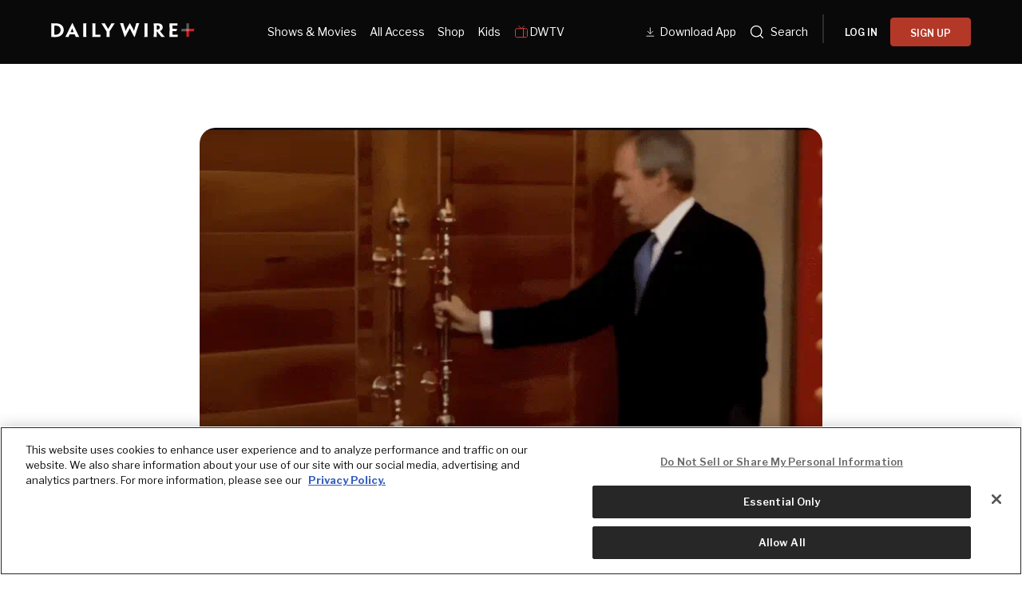

--- FILE ---
content_type: text/css; charset=UTF-8
request_url: https://www.dailywire.com/_next/static/css/41002e1240805677.css
body_size: 350
content:
.not-found_notFoundPage__xkYiW{display:flex;flex-direction:column;align-items:center;justify-content:center;width:100%;padding:80px 20px;background-color:white}.not-found_notFoundPage__xkYiW>img{width:100%;max-width:780px;height:470px;object-fit:cover;object-position:center;border-radius:20px}.not-found_notFoundPage__xkYiW>p{margin:48px 0 0;color:var(--Gray---Text,#8F8F8F);font-size:26px;font-weight:700;letter-spacing:-.78px;line-height:110%}.not-found_notFoundPage__xkYiW>h1{margin:22px 0 0;color:var(--Black-Red,#140D0E);font-size:54px;font-weight:700;letter-spacing:-1.62px;line-height:110%}.not-found_notFoundPage__xkYiW>a{display:flex;align-items:center;justify-content:center;width:284px;height:84px;margin-top:48px;border-radius:4px;background:#000;color:var(--White,#FFF);font-size:18px;font-weight:600;letter-spacing:-.36px;line-height:150%;text-align:center}.not-found_notFoundPage__xkYiW>h1>span{display:inline-block;opacity:0;letter-spacing:-3px}.not-found_notFoundPage__xkYiW>h1>span:first-child{position:relative;animation:not-found_fade-fall-1__rU_AJ 3s infinite forwards}.not-found_notFoundPage__xkYiW>h1>span:nth-child(2){position:relative;margin-left:8px;animation:not-found_fade-fall-2__p8xcf 3s infinite forwards}.not-found_notFoundPage__xkYiW>h1>span:nth-child(3){position:relative;margin-left:8px;animation:not-found_fade-fall-3__tmTTq 3s infinite forwards}@media screen and (max-width:768px){.not-found_notFoundPage__xkYiW{padding:32px 20px}.not-found_notFoundPage__xkYiW>img{max-width:345px;height:330px}.not-found_notFoundPage__xkYiW>p{margin:32px 0 0;font-size:16px;letter-spacing:-.36px}.not-found_notFoundPage__xkYiW>h1{max-width:275px;font-size:36px;letter-spacing:-1.2px;text-align:center}.not-found_notFoundPage__xkYiW>h1>span{letter-spacing:-1.5px}.not-found_notFoundPage__xkYiW>h1>span:nth-child(2),.not-found_notFoundPage__xkYiW>h1>span:nth-child(3){margin-left:4px}.not-found_notFoundPage__xkYiW>a{width:203px;height:58px;font-size:16px;letter-spacing:-.32px;line-height:110%}}@keyframes not-found_fade-fall-1__rU_AJ{0%{top:0;left:0;transform:rotate(0deg);opacity:0}10%{top:0;left:0;transform:rotate(0deg);opacity:0}15%{top:0;left:0;transform:rotate(0deg);opacity:1}70%{top:0;left:0;transform:rotate(0deg);opacity:1}95%{top:28px;left:16px;transform:rotate(45deg);opacity:0}to{top:28px;left:16px;transform:rotate(45deg);opacity:0}}@keyframes not-found_fade-fall-2__p8xcf{0%{top:0;left:0;transform:rotate(0deg);opacity:0}20%{top:0;left:0;transform:rotate(0deg);opacity:0}25%{top:0;left:0;transform:rotate(0deg);opacity:1}60%{top:0;left:0;transform:rotate(0deg);opacity:1}85%{top:28px;left:16px;transform:rotate(45deg);opacity:0}to{top:28px;left:16px;transform:rotate(45deg);opacity:0}}@keyframes not-found_fade-fall-3__tmTTq{0%{top:0;left:0;transform:rotate(0deg);opacity:0}30%{top:0;left:0;transform:rotate(0deg);opacity:0}35%{top:0;left:0;transform:rotate(0deg);opacity:1}50%{top:0;left:0;transform:rotate(0deg);opacity:1}75%{top:28px;left:16px;transform:rotate(45deg);opacity:0}to{top:28px;left:16px;transform:rotate(45deg);opacity:0}}

--- FILE ---
content_type: application/javascript; charset=UTF-8
request_url: https://www.dailywire.com/_next/static/chunks/1732-85a3340be55f7c16.js
body_size: 2916
content:
try{let e="undefined"!=typeof window?window:"undefined"!=typeof global?global:"undefined"!=typeof globalThis?globalThis:"undefined"!=typeof self?self:{},t=(new e.Error).stack;t&&(e._sentryDebugIds=e._sentryDebugIds||{},e._sentryDebugIds[t]="4cd3684a-cb68-4289-8e3a-5901b6ae8ea6",e._sentryDebugIdIdentifier="sentry-dbid-4cd3684a-cb68-4289-8e3a-5901b6ae8ea6")}catch(e){}(self.webpackChunk_N_E=self.webpackChunk_N_E||[]).push([[1732],{11959:(e,t,r)=>{"use strict";Object.defineProperty(t,"__esModule",{value:!0}),Object.defineProperty(t,"LoadableContext",{enumerable:!0,get:function(){return l}});let l=r(14761)._(r(55729)).default.createContext(null)},30362:(e,t,r)=>{"use strict";Object.defineProperty(t,"__esModule",{value:!0}),!function(e,t){for(var r in t)Object.defineProperty(e,r,{enumerable:!0,get:t[r]})}(t,{default:function(){return o},noSSR:function(){return a}});let l=r(14761);r(6029),r(55729);let i=l._(r(82077));function n(e){return{default:(null==e?void 0:e.default)||e}}function a(e,t){return delete t.webpack,delete t.modules,e(t)}function o(e,t){let r=i.default,l={loading:e=>{let{error:t,isLoading:r,pastDelay:l}=e;return null}};e instanceof Promise?l.loader=()=>e:"function"==typeof e?l.loader=e:"object"==typeof e&&(l={...l,...e});let o=(l={...l,...t}).loader;return(l.loadableGenerated&&(l={...l,...l.loadableGenerated},delete l.loadableGenerated),"boolean"!=typeof l.ssr||l.ssr)?r({...l,loader:()=>null!=o?o().then(n):Promise.resolve(n(()=>null))}):(delete l.webpack,delete l.modules,a(r,l))}("function"==typeof t.default||"object"==typeof t.default&&null!==t.default)&&void 0===t.default.__esModule&&(Object.defineProperty(t.default,"__esModule",{value:!0}),Object.assign(t.default,t),e.exports=t.default)},71024:(e,t,r)=>{e.exports=r(30362)},82077:(e,t,r)=>{"use strict";Object.defineProperty(t,"__esModule",{value:!0}),Object.defineProperty(t,"default",{enumerable:!0,get:function(){return h}});let l=r(14761)._(r(55729)),i=r(11959),n=[],a=[],o=!1;function s(e){let t=e(),r={loading:!0,loaded:null,error:null};return r.promise=t.then(e=>(r.loading=!1,r.loaded=e,e)).catch(e=>{throw r.loading=!1,r.error=e,e}),r}class d{promise(){return this._res.promise}retry(){this._clearTimeouts(),this._res=this._loadFn(this._opts.loader),this._state={pastDelay:!1,timedOut:!1};let{_res:e,_opts:t}=this;e.loading&&("number"==typeof t.delay&&(0===t.delay?this._state.pastDelay=!0:this._delay=setTimeout(()=>{this._update({pastDelay:!0})},t.delay)),"number"==typeof t.timeout&&(this._timeout=setTimeout(()=>{this._update({timedOut:!0})},t.timeout))),this._res.promise.then(()=>{this._update({}),this._clearTimeouts()}).catch(e=>{this._update({}),this._clearTimeouts()}),this._update({})}_update(e){this._state={...this._state,error:this._res.error,loaded:this._res.loaded,loading:this._res.loading,...e},this._callbacks.forEach(e=>e())}_clearTimeouts(){clearTimeout(this._delay),clearTimeout(this._timeout)}getCurrentValue(){return this._state}subscribe(e){return this._callbacks.add(e),()=>{this._callbacks.delete(e)}}constructor(e,t){this._loadFn=e,this._opts=t,this._callbacks=new Set,this._delay=null,this._timeout=null,this.retry()}}function u(e){return function(e,t){let r=Object.assign({loader:null,loading:null,delay:200,timeout:null,webpack:null,modules:null},t),n=null;function s(){if(!n){let t=new d(e,r);n={getCurrentValue:t.getCurrentValue.bind(t),subscribe:t.subscribe.bind(t),retry:t.retry.bind(t),promise:t.promise.bind(t)}}return n.promise()}if(!o){let e=r.webpack?r.webpack():r.modules;e&&a.push(t=>{for(let r of e)if(t.includes(r))return s()})}function u(e,t){s();let a=l.default.useContext(i.LoadableContext);a&&Array.isArray(r.modules)&&r.modules.forEach(e=>{a(e)});let o=l.default.useSyncExternalStore(n.subscribe,n.getCurrentValue,n.getCurrentValue);return l.default.useImperativeHandle(t,()=>({retry:n.retry}),[]),l.default.useMemo(()=>{var t;return o.loading||o.error?l.default.createElement(r.loading,{isLoading:o.loading,pastDelay:o.pastDelay,timedOut:o.timedOut,error:o.error,retry:n.retry}):o.loaded?l.default.createElement((t=o.loaded)&&t.default?t.default:t,e):null},[e,o])}return u.preload=()=>s(),u.displayName="LoadableComponent",l.default.forwardRef(u)}(s,e)}function c(e,t){let r=[];for(;e.length;){let l=e.pop();r.push(l(t))}return Promise.all(r).then(()=>{if(e.length)return c(e,t)})}u.preloadAll=()=>new Promise((e,t)=>{c(n).then(e,t)}),u.preloadReady=e=>(void 0===e&&(e=[]),new Promise(t=>{let r=()=>(o=!0,t());c(a,e).then(r,r)})),window.__NEXT_PRELOADREADY=u.preloadReady;let h=u},87829:(e,t,r)=>{"use strict";r.d(t,{A:()=>f});var l=r(2860),i=r(33536),n=r(24170),a=r.n(n),o=r(82203),s=r.n(o),d=r(85545),u=r(88908),c=r(15691),h=r(43027);let f=e=>{let{clip:t,position:r}=e,n=new URLSearchParams({elementPosition:r+"",row:"0",rowHeadline:"Extras",rowType:"Horizontal Show Episodes Carousel"}).toString(),o=(t.duration||0)-(t.progress||0),f=(t.progress||0)>0&&o>=25,{isMobile:p,isPhablet:b,isTablet:g}=(0,u.G)(),m=p?242:b?270:g?300:332,y=async()=>{if(!navigator.share){alert("Sharing not supported on this browser.");return}try{await navigator.share({title:null==t?void 0:t.title,url:null==t?void 0:t.sharingURL})}catch(e){console.error("Error sharing:",e)}};return t?(0,l.Y)("article",{children:(0,l.Y)(s(),{href:"/clips/".concat(t.slug,"?").concat(n),legacyBehavior:!0,children:(0,l.FD)("a",{children:[(0,l.FD)("div",{css:{alignSelf:"flex-start",flexShrink:0,lineHeight:0,marginBottom:8,position:"relative"},children:[!!t.images&&(0,l.Y)(a(),{alt:t.title||"",css:{border:"0.5px solid rgba(11, 11, 17, 0.11) !important",borderRadius:"8px"},height:p?136:b?154:g?170:187,layout:"intrinsic",src:t.images.thumbnail.land,width:m}),f&&(0,l.FD)("div",{css:{position:"absolute",bottom:0,left:0,right:0,padding:"12px",zIndex:1,background:"linear-gradient(0deg, rgba(0, 0, 0, 1) 0%, rgba(0, 0, 0, 1) 10%, rgba(0, 0, 0, 1) 30%, rgba(0, 0, 0, 0.95) 50%, rgba(0, 0, 0, 0.85) 65%, rgba(0, 0, 0, 0.6) 80%, rgba(0, 0, 0, 0.3) 90%, rgba(0, 0, 0, 0) 100%)",borderRadius:"4px"},children:[(0,l.Y)("div",{css:{color:"white",fontFamily:'"Libre Franklin"',fontSize:"14px",fontStyle:"normal",fontWeight:400,lineHeight:"150%",letterSpacing:"1.12px",textTransform:"uppercase"},children:"".concat((0,c.a3)(o,!0)," LEFT")}),(0,l.Y)("div",{css:{width:"100%",height:"4px",backgroundColor:"white",borderRadius:"4px",marginTop:"6px",overflow:"hidden"},children:(0,l.Y)("div",{css:{width:"".concat((t.progress||0)/(t.duration||1)*100,"%"),height:"100%",backgroundColor:"#D72638"}})})]})]}),(0,l.FD)("div",{css:e=>({marginTop:16,display:"flex",flexDirection:"column",gap:"8px",maxWidth:m,[e.mq.tablet]:{gap:"12px"}}),children:[(0,l.FD)("div",{css:{display:"flex",justifyContent:"space-between",alignItems:"center"},children:[(0,l.Y)(d.DZ,{as:"h3",css:e=>({overflow:"hidden",color:"var(--Text-Default-Base, #FFF)",textOverflow:"ellipsis",fontFamily:'"Libre Franklin"',fontSize:"14px",fontStyle:"normal",fontWeight:400,textTransform:"uppercase",lineHeight:"140%",[e.mq.tablet]:{fontSize:"16px"}}),variant:"300",children:"".concat((0,i.GP)(new Date(t.publishedAt),"MMM d, yyyy")," \xa0•\xa0 ").concat((0,c.a3)(null==t?void 0:t.duration))}),p&&(0,l.FD)("div",{onClick:e=>{e.preventDefault(),e.stopPropagation(),y()},children:[(0,l.Y)(h.li,{})," "]})]}),(0,l.Y)(d.DZ,{as:"h3",css:e=>({overflow:"hidden",color:"var(--Text-Default-Base, #FFF)",textOverflow:"ellipsis",fontFamily:'"Libre Franklin"',fontSize:"16px",fontStyle:"normal",fontWeight:400,lineHeight:"140%",[e.mq.tablet]:{fontSize:"18px"}}),variant:"300",children:t.title})]})]})})}):null}},88908:(e,t,r)=>{"use strict";r.d(t,{G:()=>i});var l=r(55729);function i(){let e=arguments.length>0&&void 0!==arguments[0]?arguments[0]:1200,t=arguments.length>1&&void 0!==arguments[1]?arguments[1]:1e3,r=arguments.length>2&&void 0!==arguments[2]?arguments[2]:1199,i=arguments.length>3&&void 0!==arguments[3]?arguments[3]:750,n=arguments.length>4&&void 0!==arguments[4]?arguments[4]:999,a=arguments.length>5&&void 0!==arguments[5]?arguments[5]:550,o=arguments.length>6&&void 0!==arguments[6]?arguments[6]:749,s=arguments.length>7&&void 0!==arguments[7]?arguments[7]:549,[d,u]=(0,l.useState)({isDesktop:!1,isHD:!1,isMobile:!1,isPhablet:!1,isTablet:!1});return(0,l.useEffect)(()=>{function l(){let l=window.innerWidth;u({isDesktop:l>=t&&l<=r,isHD:l>=e,isMobile:l<=s,isPhablet:l>=a&&l<=o,isTablet:l>=i&&l<=n})}return l(),window.addEventListener("resize",l),()=>window.removeEventListener("resize",l)},[e,t,r,i,n,a,o,s]),d}}}]);

--- FILE ---
content_type: application/javascript; charset=UTF-8
request_url: https://www.dailywire.com/_next/static/chunks/pages/legal-d9e83d5df9b6ce28.js
body_size: 1748
content:
try{let e="undefined"!=typeof window?window:"undefined"!=typeof global?global:"undefined"!=typeof globalThis?globalThis:"undefined"!=typeof self?self:{},t=(new e.Error).stack;t&&(e._sentryDebugIds=e._sentryDebugIds||{},e._sentryDebugIds[t]="fcff5d0f-4f1b-4772-a20e-638c275da54c",e._sentryDebugIdIdentifier="sentry-dbid-fcff5d0f-4f1b-4772-a20e-638c275da54c")}catch(e){}(self.webpackChunk_N_E=self.webpackChunk_N_E||[]).push([[899,5449],{4569:(e,t,n)=>{(window.__NEXT_P=window.__NEXT_P||[]).push(["/legal",function(){return n(11968)}])},6718:(e,t,n)=>{"use strict";n.d(t,{Gr:()=>i,b7:()=>f,N_:()=>_,G$:()=>k});var r=n(2860);let i=(0,n(55729).forwardRef)((e,t)=>{let{href:n,...i}=e;return(0,r.Y)("a",{className:"external",href:n,ref:t,rel:"noopener noreferrer",target:"_blank",...i})});var a=n(70026),l=n(24170),o=n.n(l),s=n(33157),p=n(83508),c=n(49845),d=n(55513),h=n(19554),u=n(54219),g=n.n(u);let f=()=>{let e=!a.un&&!a.m0,t=e||a.m0,n=e||a.un;return(0,r.FD)("div",{className:g().root,children:[(0,r.Y)("div",{className:g().imgWrap,children:(0,r.Y)(o(),{height:375,layout:"responsive",src:"https://dailywireplus-v2.imgix.net/images/dailywire.com/dw_app_background.png",width:375})}),(0,r.FD)("div",{className:g().content,children:[(0,r.Y)(p.EY,{spacing:"none",variant:"pageHeading",children:"Get the App"}),(0,r.Y)(p.EY,{css:{color:"#8F8F8F",marginTop:4},spacing:"none",variant:"body",children:"We designed this feature specifically for our mobile app to give you the fastest, easiest, and best experience possible."}),(0,r.FD)("div",{className:g().buttonGroup,children:[(0,r.FD)(s.A,{href:d.Ct,onClick:()=>{(0,c.u4)("CTA Click",{destination:d.Ct,label:"Get it on Google Play",location:"Get The App Drawer",url:window.location.href})},style:{display:t?"block":"none"},children:[(0,r.Y)(o(),{"data-testid":"get-the-app-google-play",height:56,layout:"responsive",src:"/images/download-on-google-play.png",width:190}),(0,r.Y)("span",{css:h.Qg,children:"Get it on Google Play"})]},"google-app-link"),(0,r.FD)(s.A,{href:d.eC,onClick:()=>{(0,c.u4)("CTA Click",{destination:d.eC,label:"Download on the App Store",location:"Get The App Drawer",url:window.location.href})},style:{display:n?"block":"none"},children:[(0,r.Y)(o(),{"data-testid":"get-the-app-app-store",height:56,layout:"responsive",src:"/images/download-on-app-store.png",width:190}),(0,r.Y)("span",{css:h.Qg,children:"Download on the App Store"})]},"apple-app-link")]})]})]})};var m=n(32988),y=n.n(m),b=n(82203),v=n.n(b),w=n(81278);let _=e=>{var t;let{children:n,href:a,className:l,...o}=e,s=(0,w.useRouter)().asPath===a?"active":"";return null!==(t=null==a?void 0:a.startsWith("http"))&&void 0!==t&&t?(0,r.Y)(i,{className:y()(l,s),href:a,...o,children:n}):(0,r.Y)(v(),{href:a,passHref:!0,...o,legacyBehavior:!0,children:(0,r.Y)("a",{className:y()(l,s),children:n})})};n(85545);var Y=n(51652),G=n(15691);let k=e=>{let{title:t,url:n,image:i="".concat(d.W6,"/images/og-default.jpg"),imageWidth:a=800,imageHeight:l=600,includeMobileAppMeta:o=!1,description:s}=e,p=(0,G.xv)((0,G.QZ)(null!=s?s:d.b2),155);return(0,r.Y)(Y.bV,{additionalMetaTags:o?[{content:n,property:"al:ios:url"},{content:n,property:"al:android:url"},{content:n,name:"twitter:app:url:iphone"},{content:n,name:"twitter:app:url:ipad"},{content:n,name:"twitter:app:url:googleplay"}]:[],description:p,openGraph:{description:p,images:[{height:l,url:i,width:a}],title:t,url:n},title:t})}},11968:(e,t,n)=>{"use strict";n.r(t),n.d(t,{default:()=>c});var r=n(2860),i=n(6718),a=n(85545),l=n(98924),o=n(95702),s=n(55513);let p=[{text:"Terms of Use",url:"/terms"},{text:"Privacy Policy",url:"/privacy"},{text:"Shipping & Returns",url:"/shipping-returns-policy"},{text:"Community Guidelines",url:"/community-guidelines"},{text:"Subscription Levels",url:"/subscription-levels"},{text:"Lifetime All-Access Membership Terms & Conditions",url:"/lifetime-membership"},{text:"Subscription Voucher",url:"/subscription-voucher"},{text:"Transparency in Coverage Machine-Readable Files",url:"/transparency-in-coverage-machine-readable-files"},{text:"Children's Privacy",url:"https://www.bentkey.com/privacy/children/"}],c=()=>{let e="".concat(s.W6,"/legal");return(0,r.FD)(o.Ay,{css:{backgroundImage:"none"},children:[(0,r.Y)(i.G$,{title:"Legal",url:e}),(0,r.Y)(a.mc,{css:{paddingBottom:40,paddingTop:40},variant:"md",children:(0,r.FD)("article",{children:[(0,r.Y)("div",{style:{marginBottom:32},children:(0,r.Y)(a.DZ,{children:"Legal"})}),(0,r.Y)(l.a,{children:(0,r.Y)("p",{children:p.map(e=>{let{text:t,url:n}=e;return(0,r.Y)("div",{children:(0,r.Y)(i.N_,{href:n,children:t})},n)})})})]})})]})}},54219:e=>{e.exports={root:"GetTheApp_root__MB44g",buttonGroup:"GetTheApp_buttonGroup__HKycc",content:"GetTheApp_content__P8WEn",imgWrap:"GetTheApp_imgWrap__ek3FN"}}},e=>{var t=t=>e(e.s=t);e.O(0,[1652,26,6593,636,8792],()=>t(4569)),_N_E=e.O()}]);

--- FILE ---
content_type: application/javascript; charset=UTF-8
request_url: https://www.dailywire.com/_next/static/chunks/pages/%5B...slug%5D-b0231a4055f9cb8b.js
body_size: 4195
content:
try{let e="undefined"!=typeof window?window:"undefined"!=typeof global?global:"undefined"!=typeof globalThis?globalThis:"undefined"!=typeof self?self:{},r=(new e.Error).stack;r&&(e._sentryDebugIds=e._sentryDebugIds||{},e._sentryDebugIds[r]="6f8378ec-a715-490c-8443-f30dcdc6ea1d",e._sentryDebugIdIdentifier="sentry-dbid-6f8378ec-a715-490c-8443-f30dcdc6ea1d")}catch(e){}(self.webpackChunk_N_E=self.webpackChunk_N_E||[]).push([[2203,5449],{27565:(e,r,i)=>{(window.__NEXT_P=window.__NEXT_P||[]).push(["/[...slug]",function(){return i(55885)}])},55885:(e,r,i)=>{"use strict";i.r(r),i.d(r,{__N_SSG:()=>E,default:()=>N});var t=i(2860),n=i(82203),o=i.n(n),a=i(81278),c=i(51652),l=i(69599),s=i(72306),d=i(85545),u=i(98924),p=i(95702),g=i(36682),h=i(63281),b=i(24170),m=i.n(b),f=i(15691);let y=e=>{let{imageUrl:r,ctaText:i,description:n,link:o,title:a,referenceSlug:c,referenceType:l}=e,s=(0,f.Wq)({link:o,referenceSlug:c,referenceType:l});return(0,t.FD)("div",{css:e=>({backgroundColor:e.colors.gray98,marginBottom:"2.5rem",paddingBottom:"3rem",position:"relative",[e.mq.tablet]:{marginBottom:"3.5rem"},[e.mq.desktop]:{paddingBottom:"0px"}}),children:[r&&(0,t.Y)("div",{css:e=>({"&::after":{background:"linear-gradient(to bottom, rgba(5, 5, 5, 0) 0%,  rgba(5, 5, 5, 0.0086472) 6.67%,  rgba(5, 5, 5, 0.03551) 13.33%,  rgba(5, 5, 5, 0.0816599) 20%,  rgba(5, 5, 5, 0.147411) 26.67%,  rgba(5, 5, 5, 0.231775) 33.33%,  rgba(5, 5, 5, 0.331884) 40%,  rgba(5, 5, 5, 0.442691) 46.67%,  rgba(5, 5, 5, 0.557309) 53.33%,  rgba(5, 5, 5, 0.668116) 60%,  rgba(5, 5, 5, 0.768225) 66.67%,  rgba(5, 5, 5, 0.852589) 73.33%,  rgba(5, 5, 5, 0.91834) 80%,  rgba(5, 5, 5, 0.96449) 86.67%,  rgba(5, 5, 5, 0.991353) 93.33%, #050505 100%)",bottom:0,content:"''",height:64,left:0,position:"absolute",right:0},lineHeight:0,position:"relative",[e.mq.tablet]:{marginLeft:"auto",marginRight:"auto"},[e.mq.desktop]:{display:"none"}}),children:(0,t.Y)(m(),{alt:a,height:565,loader:e=>(0,h.Q)(e,{ar:"23:13",fit:"crop"}),src:r,width:1e3})}),(0,t.Y)("div",{css:e=>({[e.mq.desktop]:{backgroundImage:"\n              linear-gradient(to bottom, rgba(5, 5, 5, 0.017411) 26.67%,  rgba(5, 5, 5, 0.021775) 33.33%, rgba(5, 5, 5, 0.368225) 66.67%,  rgba(5, 5, 5, 0.852589) 73.33%,  rgba(5, 5, 5, 0.91834) 80%,  rgba(5, 5, 5, 0.96449) 86.67%,  rgba(5, 5, 5, 0.991353) 93.33%, #050505 100%),\n              url(".concat((0,g.kZ)(r||"",{ar:"5:2",fit:"crop",q:75,w:1680}),")"),backgroundPosition:"center",backgroundRepeat:"no-repeat",backgroundSize:"cover",margin:"0 auto",maxWidth:"2000px"},"@media(min-width: 2000px)":{"::after":{background:"linear-gradient(to right,  rgba(5, 5, 5, 0), #050505)",right:0},"::before":{background:"linear-gradient(to right, #050505, rgba(5, 5, 5, 0))",left:0},"::before, ::after":{bottom:0,content:"''",position:"absolute",top:0,width:400},position:"relative"}}),children:(0,t.Y)(d.mc,{css:e=>({alignItems:"flex-end",display:"flex",padding:"0 24px 0",textAlign:"center",[e.mq.desktop]:{minHeight:500,paddingBottom:56},[e.mq.hd]:{minHeight:630,paddingBottom:80}}),children:(0,t.FD)("div",{css:{margin:"0 auto",maxWidth:"768px"},children:[(0,t.Y)(d.DZ,{css:e=>({color:"#FFF",[e.mq.desktop]:{fontSize:"64px"}}),variant:"800",children:a}),(0,t.Y)("div",{css:e=>({color:e.colors.gray5,marginTop:8}),children:(0,t.Y)(d.fz,{children:n})}),i&&s&&(0,t.Y)("div",{css:{marginTop:24},children:(0,t.Y)(d.vx,{css:e=>({width:"327px",[e.mq.tablet]:{width:"200px"}}),href:s,children:i})})]})})})]})};var v=i(55729),Y=i(95615),_=i(32988),x=i.n(_),w=i(58074),D=i(49845);function F(e){var r;let{subscriber:i}=(0,w.WB)(),{annual_plan_code:n,pathname:o}=e,a=i&&i.effectivePlan?i.effectivePlan:"FREE",[c]=(0,v.useState)(n),l=(0,Y.u)(),s=(0,f.Qu)(c+"_new"),u="/subscribe-today"==o||"/subscribe-today-one"==o||"/subscribe-today-two"==o||"/subscribe-today-three"==o||"/subscribe-totp-ufc"==o||"/subscribe-totp"==o||"/subscribe-totp-gina"==o||"/subscribe-plus"==o||"/subscribe-plus-the-daily-wire"==o||"/subscribe-plus-jordan-peterson"==o||"/subscribe-plus-prager-u"==o||"/subscribe-plus-movies"==o||"/subscribe-plus-kids"==o||"/subscribe-plus-dragons-monsters-and-men"==o,p="/subscribe-today-two"==o,g="/subscribe-1661536923352"==o,h="/subscribe-plus"==o||"/subscribe-plus-the-daily-wire"==o||"/subscribe-plus-jordan-peterson"==o||"/subscribe-plus-prager-u"==o||"/subscribe-plus-movies"==o||"/subscribe-plus-kids"==o||"/subscribe-plus-dragons-monsters-and-men"==o;return(0,t.FD)(d.Zp,{className:x()("subscribe-plan-select"),css:e=>({background:e.colors.white,color:e.colors.white,display:"flex",flexDirection:"column"}),children:[!g&&(0,t.FD)(t.FK,{children:[(0,t.FD)("div",{css:e=>({borderBottom:"1px solid ".concat(e.colors.gray80),marginBottom:8,textAlign:"center"}),children:[(0,t.Y)(d.DZ,{css:e=>({backgroundColor:"".concat("insider"!==c&&e.colors.red),fontSize:"1.25rem",padding:"".concat("insider"===c?"34px":"24px")}),variant:"100",children:"insider_plus"===c?"Most Popular":"all_access"===c?"Best Value":""}),(0,t.FD)("div",{css:{paddingTop:24},children:[(0,t.Y)(d.DZ,{as:"h4",css:e=>({color:e.colors.gray99,marginTop:4,textAlign:"center"}),variant:"500",children:s.title}),(0,t.FD)(d.EY,{as:"div",css:e=>({color:e.colors.gray99,marginTop:4,textAlign:"center"}),variant:"500",children:[u&&"insider"!==n&&(0,t.FD)("h5",{style:{textDecoration:"line-through"},children:[" $",s.price,"/mo "]}),(h||p)&&"insider_plus"==n&&(0,t.Y)(t.FK,{children:"$8/mo"}),(h||p)&&"all_access"==n&&(0,t.Y)(t.FK,{children:"$13/mo"}),!u&&"$"+s.price+"/mo.",u&&"insider"==n&&(0,t.Y)(t.FK,{children:"$14/mo"}),u&&!h&&!p&&"insider"!==n&&"".concat(s.newPrice,"/mo.*")]}),u&&"insider"!==n&&(0,t.FD)(d.EY,{css:e=>({color:e.colors.gray99,fontSize:"0.75rem",fontWeight:"bold"}),children:["*with code"," ","/subscribe-totp-gina"==o?"GINA":"/subscribe-totp"==o?"TERROR":"/subscribe-totp-ufc"==o?"FIGHT":h?"PLUS":"WOMAN"]}),(0,t.FD)(d.DZ,{as:"div",css:e=>({color:e.colors.gray99,margin:"".concat(u&&"insider"===n?"64px 0 14px":"14px 0"),textAlign:"center"}),variant:"100",children:["Billed ","insider"===n?"Monthly":"Annually"]})]})]}),(0,t.Y)(d.Wu,{theme:l,children:(0,t.Y)(d.bY,{children:(0,t.FD)(t.FK,{children:["all_access"===n&&(0,t.Y)(d.eM,{children:(0,t.Y)("b",{css:e=>({color:e.colors.gray99}),children:"Everything in Insider Plus, and:"})}),s.uniquePerks.map(e=>(0,t.Y)(d.eM,{css:e=>({color:e.colors.gray99}),children:e},e)),null===(r=s.notIncludedPerks)||void 0===r?void 0:r.map(e=>(0,t.Y)(d.eM,{css:e=>({color:e.colors.gray99}),strikethrough:!0,children:e},e))]})})}),(0,t.Y)(d.wL,{css:{marginTop:"auto"},children:(0,t.Y)(k,{currentPlan:a,plan_code:c,planDetails:s})})]}),g&&(0,t.FD)(t.FK,{children:[(0,t.Y)("div",{css:e=>({borderBottom:"1px solid ".concat(e.colors.gray80),marginBottom:8,textAlign:"center"}),children:(0,t.FD)("div",{css:{paddingTop:24},children:[(0,t.Y)(d.DZ,{css:e=>({color:e.colors.gray99,fontSize:"1.5rem",textAlign:"center"}),variant:"500",children:"Become a DailyWire+ Insider"}),(0,t.Y)(d.EY,{as:"div",css:e=>({color:e.colors.gray99,margin:"0.5rem 0 1rem"}),variant:"500",children:"Only $14/mo."}),(0,t.Y)(d.DZ,{as:"div",css:e=>({color:e.colors.gray99,fontSize:"0.75rem",margin:"14px 0"}),variant:"100",children:"NO COMMITMENTS. CANCEL ANYTIME."})]})}),(0,t.Y)(d.Wu,{theme:l,children:(0,t.FD)(d.bY,{children:[(0,t.Y)(d.eM,{css:e=>({color:e.colors.gray99}),children:"Get the full movie UNCENSORED"}),(0,t.Y)(d.eM,{css:e=>({color:e.colors.gray99}),children:"Watch the entire library of DailyWire+ films and shows"}),(0,t.Y)(d.eM,{css:e=>({color:e.colors.gray99}),children:"Ad-free viewing experience"})]})}),(0,t.Y)(d.wL,{css:{marginTop:"auto"},children:(0,t.Y)(k,{currentPlan:a,customButtonText:g&&"Watch Now",plan_code:c,planDetails:s})})]})]})}function k(e){let{customButtonText:r="",plan_code:i,planDetails:n,currentPlan:o}=e,{isAuthenticated:a,loginWithRedirect:c}=(0,w.WB)(),l="/subscribe/".concat(i.replace("_","-"));return a?a&&"FREE"===o?(0,t.Y)(d.vx,{css:{width:"100%"},href:"/subscribe/".concat(i.replace("_","-")),onClick:()=>{(0,D.u4)("Subscription Selected",{category:"Subscriptions",name:n.title,plan_code:i,plan_name:n.title,price:n.total,product_id:i,quantity:1,sku:i})},children:n.buttonText}):a&&o===i.toUpperCase()?(0,t.Y)(d.vx,{css:{width:"100%"},href:"/account/subscription",children:"Your current plan"}):null:(0,t.Y)(d.$n,{css:{width:"100%"},onClick:()=>{(0,D.u4)("Subscription Selected",{category:"Subscriptions",name:n.title,plan_code:i,plan_name:n.title,price:n.total,product_id:i,quantity:1,sku:i}),c({appState:{targetUrl:l},initialScreen:"signUp",pageIntroduction:"subscribe"})},children:r||n.buttonText})}let T=()=>{let[e,r]=(0,v.useState)(""),{subscriber:i}=(0,w.WB)(),n=null==i?void 0:i.effectivePlan,o=(0,f.Qu)("reader_new"),a="/subscribe-1661536923352"==e;return(0,v.useEffect)(()=>{window.location.pathname&&r(window.location.pathname)},[]),(0,t.FD)(t.FK,{children:[(0,t.FD)(d.mc,{id:"plans",style:{margin:"48px auto 56px"},variant:"xl",children:[(0,t.Y)(d.DZ,{style:{color:"#FFF",textAlign:"center"},variant:"800",children:a?'Unlock "What is a Woman?"':"Choose your membership"}),(0,t.FD)("div",{css:e=>({display:"grid",gridGap:"24px",marginTop:56,[e.mq.desktop]:{gridTemplateColumns:a?"initial":"repeat(3, 1fr)",justifyContent:a?"center":"initial"}}),children:[e&&!a&&(0,t.FD)(t.FK,{children:[(0,t.Y)(F,{annual_plan_code:"insider_plus",pathname:e}),(0,t.Y)(F,{annual_plan_code:"all_access",pathname:e}),(0,t.Y)(F,{annual_plan_code:"insider",pathname:e})]}),e&&a&&(0,t.Y)(F,{annual_plan_code:"insider",pathname:e})]}),!a&&(0,t.Y)(d.EY,{css:e=>({color:e.colors.gray20}),variant:"100",children:"*Shipping limited to USA. Discount coupon code valid for 90 days after you subscribe, after which it expires. Coupon can be applied to any item in the DailyWire+ Shop for one-time use only. Limited to one coupon per customer. Non-transferable. No cash value. Cannot be combined with other discounts or offers. Shipping not included. Void where prohibited."})]}),!a&&(0,t.FD)(d.mc,{css:e=>({display:"grid",gridGap:"24px",marginBottom:56,[e.mq.desktop]:{gridTemplateColumns:"repeat(2, 1fr)"}}),variant:"xl",children:[(0,t.FD)("div",{css:{flex:1,textAlign:"center"},children:[(0,t.Y)(d.DZ,{css:e=>({color:e.colors.white,marginTop:8}),variant:"700",children:"Read Only"}),(0,t.Y)(d.fz,{css:e=>({color:e.colors.gray20}),children:"Read exclusive op-eds and commentary."}),(0,t.Y)("div",{css:{display:"inline-block",marginTop:24},children:(0,t.Y)(k,{currentPlan:n,customButtonText:"Select Plan",plan_code:"reader",planDetails:o})})]}),(0,t.FD)("div",{css:{flex:1,textAlign:"center"},children:[(0,t.Y)(d.DZ,{css:e=>({color:e.colors.white,marginTop:8}),variant:"700",children:"Gift Memberships"}),(0,t.Y)(d.fz,{css:e=>({color:e.colors.gray20}),children:"Introduce someone to the very best in conservative commentary."}),(0,t.Y)(d.vx,{css:{marginTop:24},href:"/gift",children:"Learn More"})]})]})]})};var S=i(83508),A=i(55513),E=!0;let N=e=>{var r;let{modularPage:i,page:n}=e,g=(null==i?void 0:i.title)||(null==n?void 0:n.title),h=(null==i?void 0:i.slug)||(null==n?void 0:n.slug),b="".concat(A.W6,"/").concat(h);if((0,a.useRouter)().isFallback)return null;let m=(null==i?void 0:null===(r=i.modules[0])||void 0===r?void 0:r.__typename)==="Highlight",f=m&&(null==i?void 0:i.modules[0]),v=null==i?void 0:i.slug.startsWith("subscribe"),Y=["al:ios:url","al:android:url","twitter:app:url:iphone","twitter:app:url:ipad","twitter:app:url:googleplay"].map(e=>({content:b,property:e}));return(0,t.FD)(p.Ay,{bg:n?"white":void 0,children:[(0,t.Y)(c.bV,{additionalMetaTags:[{content:"".concat(A.W6,"/images/og-default.jpg"),property:"og:image"},{content:"1200",property:"og:image:width"},{content:"800",property:"og:image:height"},{content:b,property:"og:url"},...Y],title:g}),i&&m&&(0,t.Y)(y,{ctaText:f.CTAText,description:f.description,imageUrl:f.image,link:f.link,referenceSlug:f.referenceSlug,referenceType:f.referenceType,title:f.title}),i&&(0,t.Y)(l.ModularPageModules,{modules:m?i.modules.slice(1):i.modules}),i&&v&&(0,t.Y)(T,{}),!i&&n&&(0,t.Y)(d.mc,{variant:"md",children:(0,t.Y)("div",{className:"Grid_root__hP0Ix Grid_layoutA__ZSYR1",children:(0,t.Y)(S.xA,{className:"static_wp_content",layout:"A",children:(0,t.FD)("article",{css:{marginBottom:40,marginTop:40},children:[(0,t.Y)(d.DZ,{css:{marginBottom:32},variant:"700",children:g}),(0,t.Y)(u.a,{children:(0,t.Y)("div",{dangerouslySetInnerHTML:{__html:n.content}})})]})})})}),(0,t.Y)(s.A,{links:[(0,t.Y)(o(),{href:"/",children:"DailyWire+"}),(0,t.Y)(t.FK,{children:g})]})]})}},72306:(e,r,i)=>{"use strict";i.d(r,{A:()=>c});var t=i(2860),n=i(55729),o=i(95702),a=i(85545);let c=e=>{let{links:r,showBackground:i}=e;return(0,t.Y)("div",{className:"lc-breadcrumb",css:{backgroundColor:"rgba(39,39,39,1)",borderTop:"0.5px solid #666",padding:"10px 0",width:"100%",...i?{background:o.nF,backgroundAttachment:o.bp,backgroundSize:o.bn}:{}},children:(0,t.Y)(a.mc,{children:(0,t.Y)("div",{css:{color:"white",fontSize:11,margin:"0 auto"},children:r.map((e,i)=>(0,t.FD)(n.Fragment,{children:[e,i<r.length-1&&(0,t.Y)("span",{className:"lc-breadcrumb-separator",children:"\xa0 \xa0>\xa0\xa0"})]},i))})})})}}},e=>{var r=r=>e(e.s=r);e.O(0,[1652,26,6682,1732,9599,6593,636,8792],()=>r(27565)),_N_E=e.O()}]);

--- FILE ---
content_type: text/javascript
request_url: https://cdn.segment.com/next-integrations/actions/snap-plugins/5aad0c6046223a9c7697.js
body_size: 1792
content:
(()=>{"use strict";var e,t,n={},r={};function i(e){var t=r[e];if(void 0!==t)return t.exports;var o=r[e]={exports:{}};return n[e](o,o.exports,i),o.exports}i.m=n,i.n=e=>{var t=e&&e.__esModule?()=>e.default:()=>e;return i.d(t,{a:t}),t},i.d=(e,t)=>{for(var n in t)i.o(t,n)&&!i.o(e,n)&&Object.defineProperty(e,n,{enumerable:!0,get:t[n]})},i.f={},i.e=e=>Promise.all(Object.keys(i.f).reduce(((t,n)=>(i.f[n](e,t),t)),[])),i.u=e=>e+"/3e4ff40158b71395e929.js",i.g=function(){if("object"==typeof globalThis)return globalThis;try{return this||new Function("return this")()}catch(e){if("object"==typeof window)return window}}(),i.o=(e,t)=>Object.prototype.hasOwnProperty.call(e,t),e={},t="Destination:",i.l=(n,r,o,a)=>{if(e[n])e[n].push(r);else{var s,c;if(void 0!==o)for(var l=document.getElementsByTagName("script"),u=0;u<l.length;u++){var d=l[u];if(d.getAttribute("src")==n||d.getAttribute("data-webpack")==t+o){s=d;break}}s||(c=!0,(s=document.createElement("script")).charset="utf-8",s.timeout=120,i.nc&&s.setAttribute("nonce",i.nc),s.setAttribute("data-webpack",t+o),s.src=n),e[n]=[r];var p=(t,r)=>{s.onerror=s.onload=null,clearTimeout(f);var i=e[n];if(delete e[n],s.parentNode&&s.parentNode.removeChild(s),i&&i.forEach((e=>e(r))),t)return t(r)},f=setTimeout(p.bind(null,void 0,{type:"timeout",target:s}),12e4);s.onerror=p.bind(null,s.onerror),s.onload=p.bind(null,s.onload),c&&document.head.appendChild(s)}},i.r=e=>{"undefined"!=typeof Symbol&&Symbol.toStringTag&&Object.defineProperty(e,Symbol.toStringTag,{value:"Module"}),Object.defineProperty(e,"__esModule",{value:!0})},(()=>{var e;i.g.importScripts&&(e=i.g.location+"");var t=i.g.document;if(!e&&t&&(t.currentScript&&(e=t.currentScript.src),!e)){var n=t.getElementsByTagName("script");if(n.length)for(var r=n.length-1;r>-1&&!e;)e=n[r--].src}if(!e)throw new Error("Automatic publicPath is not supported in this browser");e=e.replace(/#.*$/,"").replace(/\?.*$/,"").replace(/\/[^\/]+$/,"/"),i.p=e+"../"})(),(()=>{var e={412:0};i.f.j=(t,n)=>{var r=i.o(e,t)?e[t]:void 0;if(0!==r)if(r)n.push(r[2]);else{var o=new Promise(((n,i)=>r=e[t]=[n,i]));n.push(r[2]=o);var a=i.p+i.u(t),s=new Error;i.l(a,(n=>{if(i.o(e,t)&&(0!==(r=e[t])&&(e[t]=void 0),r)){var o=n&&("load"===n.type?"missing":n.type),a=n&&n.target&&n.target.src;s.message="Loading chunk "+t+" failed.\n("+o+": "+a+")",s.name="ChunkLoadError",s.type=o,s.request=a,r[1](s)}}),"chunk-"+t,t)}};var t=(t,n)=>{var r,o,[a,s,c]=n,l=0;if(a.some((t=>0!==e[t]))){for(r in s)i.o(s,r)&&(i.m[r]=s[r]);if(c)c(i)}for(t&&t(n);l<a.length;l++)o=a[l],i.o(e,o)&&e[o]&&e[o][0](),e[o]=0},n=self.webpackChunkDestination=self.webpackChunkDestination||[];n.forEach(t.bind(null,0)),n.push=t.bind(null,n.push.bind(n))})();var o={};i.d(o,{default:()=>l});const a="analytics_snap_capi_click_id",s="analytics_snap_capi_scid_cookie",c={get:e=>window.localStorage.getItem(e),set:(e,t)=>window.localStorage.setItem(e,t)},l=function(e){const t=async t=>(await i.e(845).then(i.bind(i,3962))).generatePlugins(e,t,t.subscriptions||[]);return t.pluginName=e.name,t}({name:"Snap Browser Plugins",mode:"device",initialize:async({analytics:e})=>{const t=e.storage??c,n=(e=>{const t=e+"=",n=decodeURIComponent(document.cookie).split("; ");for(const e of n)if(e.startsWith(t))return e.substring(t.length);return null})("_scid");n&&t.set(s,n);const r=new URLSearchParams(window.location.search).get("ScCid")||null;return r&&t.set(a,r),{}},settings:{},actions:{snapPlugin:{title:"Snap Browser Plugin",description:"Enriches all Segment payloads with Snap click_id Querystring and _scid Cookie values",platform:"web",hidden:!1,defaultSubscription:'type = "track" or type = "identify" or type = "page" or type = "group" or type = "alias"',fields:{},lifecycleHook:"enrichment",perform:(e,{context:t,analytics:n})=>{const r=n.storage??c,i=r.get(s),o=r.get(a);if(i||o){const e={};o&&(e.click_id=o),i&&(e.uuid_c1=i),(!1!==t.event.integrations?.All||t.event.integrations["Snap Conversions Api"])&&t.updateEvent("integrations.Snap Conversions Api",e)}}}}});window["snap-pluginsDestination"]=o.default})();
//# sourceMappingURL=5aad0c6046223a9c7697.js.map